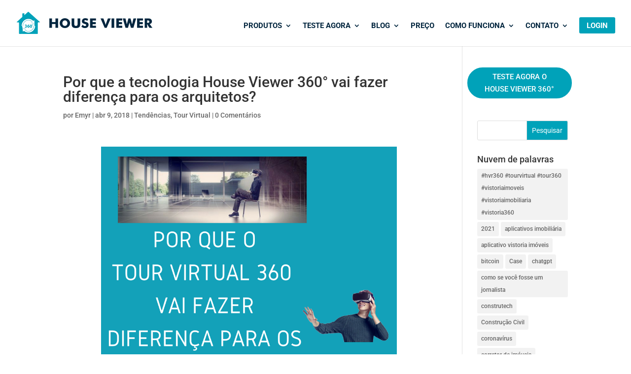

--- FILE ---
content_type: text/html; charset=utf-8
request_url: https://www.google.com/recaptcha/api2/anchor?ar=1&k=6Lf5IuMrAAAAAEyr-T1_uSgWcxAXmUZozQghrHoT&co=aHR0cHM6Ly9ici5odnIzNjAubmV0OjQ0Mw..&hl=en&v=PoyoqOPhxBO7pBk68S4YbpHZ&size=invisible&anchor-ms=20000&execute-ms=30000&cb=ygi7iapvw0sm
body_size: 48797
content:
<!DOCTYPE HTML><html dir="ltr" lang="en"><head><meta http-equiv="Content-Type" content="text/html; charset=UTF-8">
<meta http-equiv="X-UA-Compatible" content="IE=edge">
<title>reCAPTCHA</title>
<style type="text/css">
/* cyrillic-ext */
@font-face {
  font-family: 'Roboto';
  font-style: normal;
  font-weight: 400;
  font-stretch: 100%;
  src: url(//fonts.gstatic.com/s/roboto/v48/KFO7CnqEu92Fr1ME7kSn66aGLdTylUAMa3GUBHMdazTgWw.woff2) format('woff2');
  unicode-range: U+0460-052F, U+1C80-1C8A, U+20B4, U+2DE0-2DFF, U+A640-A69F, U+FE2E-FE2F;
}
/* cyrillic */
@font-face {
  font-family: 'Roboto';
  font-style: normal;
  font-weight: 400;
  font-stretch: 100%;
  src: url(//fonts.gstatic.com/s/roboto/v48/KFO7CnqEu92Fr1ME7kSn66aGLdTylUAMa3iUBHMdazTgWw.woff2) format('woff2');
  unicode-range: U+0301, U+0400-045F, U+0490-0491, U+04B0-04B1, U+2116;
}
/* greek-ext */
@font-face {
  font-family: 'Roboto';
  font-style: normal;
  font-weight: 400;
  font-stretch: 100%;
  src: url(//fonts.gstatic.com/s/roboto/v48/KFO7CnqEu92Fr1ME7kSn66aGLdTylUAMa3CUBHMdazTgWw.woff2) format('woff2');
  unicode-range: U+1F00-1FFF;
}
/* greek */
@font-face {
  font-family: 'Roboto';
  font-style: normal;
  font-weight: 400;
  font-stretch: 100%;
  src: url(//fonts.gstatic.com/s/roboto/v48/KFO7CnqEu92Fr1ME7kSn66aGLdTylUAMa3-UBHMdazTgWw.woff2) format('woff2');
  unicode-range: U+0370-0377, U+037A-037F, U+0384-038A, U+038C, U+038E-03A1, U+03A3-03FF;
}
/* math */
@font-face {
  font-family: 'Roboto';
  font-style: normal;
  font-weight: 400;
  font-stretch: 100%;
  src: url(//fonts.gstatic.com/s/roboto/v48/KFO7CnqEu92Fr1ME7kSn66aGLdTylUAMawCUBHMdazTgWw.woff2) format('woff2');
  unicode-range: U+0302-0303, U+0305, U+0307-0308, U+0310, U+0312, U+0315, U+031A, U+0326-0327, U+032C, U+032F-0330, U+0332-0333, U+0338, U+033A, U+0346, U+034D, U+0391-03A1, U+03A3-03A9, U+03B1-03C9, U+03D1, U+03D5-03D6, U+03F0-03F1, U+03F4-03F5, U+2016-2017, U+2034-2038, U+203C, U+2040, U+2043, U+2047, U+2050, U+2057, U+205F, U+2070-2071, U+2074-208E, U+2090-209C, U+20D0-20DC, U+20E1, U+20E5-20EF, U+2100-2112, U+2114-2115, U+2117-2121, U+2123-214F, U+2190, U+2192, U+2194-21AE, U+21B0-21E5, U+21F1-21F2, U+21F4-2211, U+2213-2214, U+2216-22FF, U+2308-230B, U+2310, U+2319, U+231C-2321, U+2336-237A, U+237C, U+2395, U+239B-23B7, U+23D0, U+23DC-23E1, U+2474-2475, U+25AF, U+25B3, U+25B7, U+25BD, U+25C1, U+25CA, U+25CC, U+25FB, U+266D-266F, U+27C0-27FF, U+2900-2AFF, U+2B0E-2B11, U+2B30-2B4C, U+2BFE, U+3030, U+FF5B, U+FF5D, U+1D400-1D7FF, U+1EE00-1EEFF;
}
/* symbols */
@font-face {
  font-family: 'Roboto';
  font-style: normal;
  font-weight: 400;
  font-stretch: 100%;
  src: url(//fonts.gstatic.com/s/roboto/v48/KFO7CnqEu92Fr1ME7kSn66aGLdTylUAMaxKUBHMdazTgWw.woff2) format('woff2');
  unicode-range: U+0001-000C, U+000E-001F, U+007F-009F, U+20DD-20E0, U+20E2-20E4, U+2150-218F, U+2190, U+2192, U+2194-2199, U+21AF, U+21E6-21F0, U+21F3, U+2218-2219, U+2299, U+22C4-22C6, U+2300-243F, U+2440-244A, U+2460-24FF, U+25A0-27BF, U+2800-28FF, U+2921-2922, U+2981, U+29BF, U+29EB, U+2B00-2BFF, U+4DC0-4DFF, U+FFF9-FFFB, U+10140-1018E, U+10190-1019C, U+101A0, U+101D0-101FD, U+102E0-102FB, U+10E60-10E7E, U+1D2C0-1D2D3, U+1D2E0-1D37F, U+1F000-1F0FF, U+1F100-1F1AD, U+1F1E6-1F1FF, U+1F30D-1F30F, U+1F315, U+1F31C, U+1F31E, U+1F320-1F32C, U+1F336, U+1F378, U+1F37D, U+1F382, U+1F393-1F39F, U+1F3A7-1F3A8, U+1F3AC-1F3AF, U+1F3C2, U+1F3C4-1F3C6, U+1F3CA-1F3CE, U+1F3D4-1F3E0, U+1F3ED, U+1F3F1-1F3F3, U+1F3F5-1F3F7, U+1F408, U+1F415, U+1F41F, U+1F426, U+1F43F, U+1F441-1F442, U+1F444, U+1F446-1F449, U+1F44C-1F44E, U+1F453, U+1F46A, U+1F47D, U+1F4A3, U+1F4B0, U+1F4B3, U+1F4B9, U+1F4BB, U+1F4BF, U+1F4C8-1F4CB, U+1F4D6, U+1F4DA, U+1F4DF, U+1F4E3-1F4E6, U+1F4EA-1F4ED, U+1F4F7, U+1F4F9-1F4FB, U+1F4FD-1F4FE, U+1F503, U+1F507-1F50B, U+1F50D, U+1F512-1F513, U+1F53E-1F54A, U+1F54F-1F5FA, U+1F610, U+1F650-1F67F, U+1F687, U+1F68D, U+1F691, U+1F694, U+1F698, U+1F6AD, U+1F6B2, U+1F6B9-1F6BA, U+1F6BC, U+1F6C6-1F6CF, U+1F6D3-1F6D7, U+1F6E0-1F6EA, U+1F6F0-1F6F3, U+1F6F7-1F6FC, U+1F700-1F7FF, U+1F800-1F80B, U+1F810-1F847, U+1F850-1F859, U+1F860-1F887, U+1F890-1F8AD, U+1F8B0-1F8BB, U+1F8C0-1F8C1, U+1F900-1F90B, U+1F93B, U+1F946, U+1F984, U+1F996, U+1F9E9, U+1FA00-1FA6F, U+1FA70-1FA7C, U+1FA80-1FA89, U+1FA8F-1FAC6, U+1FACE-1FADC, U+1FADF-1FAE9, U+1FAF0-1FAF8, U+1FB00-1FBFF;
}
/* vietnamese */
@font-face {
  font-family: 'Roboto';
  font-style: normal;
  font-weight: 400;
  font-stretch: 100%;
  src: url(//fonts.gstatic.com/s/roboto/v48/KFO7CnqEu92Fr1ME7kSn66aGLdTylUAMa3OUBHMdazTgWw.woff2) format('woff2');
  unicode-range: U+0102-0103, U+0110-0111, U+0128-0129, U+0168-0169, U+01A0-01A1, U+01AF-01B0, U+0300-0301, U+0303-0304, U+0308-0309, U+0323, U+0329, U+1EA0-1EF9, U+20AB;
}
/* latin-ext */
@font-face {
  font-family: 'Roboto';
  font-style: normal;
  font-weight: 400;
  font-stretch: 100%;
  src: url(//fonts.gstatic.com/s/roboto/v48/KFO7CnqEu92Fr1ME7kSn66aGLdTylUAMa3KUBHMdazTgWw.woff2) format('woff2');
  unicode-range: U+0100-02BA, U+02BD-02C5, U+02C7-02CC, U+02CE-02D7, U+02DD-02FF, U+0304, U+0308, U+0329, U+1D00-1DBF, U+1E00-1E9F, U+1EF2-1EFF, U+2020, U+20A0-20AB, U+20AD-20C0, U+2113, U+2C60-2C7F, U+A720-A7FF;
}
/* latin */
@font-face {
  font-family: 'Roboto';
  font-style: normal;
  font-weight: 400;
  font-stretch: 100%;
  src: url(//fonts.gstatic.com/s/roboto/v48/KFO7CnqEu92Fr1ME7kSn66aGLdTylUAMa3yUBHMdazQ.woff2) format('woff2');
  unicode-range: U+0000-00FF, U+0131, U+0152-0153, U+02BB-02BC, U+02C6, U+02DA, U+02DC, U+0304, U+0308, U+0329, U+2000-206F, U+20AC, U+2122, U+2191, U+2193, U+2212, U+2215, U+FEFF, U+FFFD;
}
/* cyrillic-ext */
@font-face {
  font-family: 'Roboto';
  font-style: normal;
  font-weight: 500;
  font-stretch: 100%;
  src: url(//fonts.gstatic.com/s/roboto/v48/KFO7CnqEu92Fr1ME7kSn66aGLdTylUAMa3GUBHMdazTgWw.woff2) format('woff2');
  unicode-range: U+0460-052F, U+1C80-1C8A, U+20B4, U+2DE0-2DFF, U+A640-A69F, U+FE2E-FE2F;
}
/* cyrillic */
@font-face {
  font-family: 'Roboto';
  font-style: normal;
  font-weight: 500;
  font-stretch: 100%;
  src: url(//fonts.gstatic.com/s/roboto/v48/KFO7CnqEu92Fr1ME7kSn66aGLdTylUAMa3iUBHMdazTgWw.woff2) format('woff2');
  unicode-range: U+0301, U+0400-045F, U+0490-0491, U+04B0-04B1, U+2116;
}
/* greek-ext */
@font-face {
  font-family: 'Roboto';
  font-style: normal;
  font-weight: 500;
  font-stretch: 100%;
  src: url(//fonts.gstatic.com/s/roboto/v48/KFO7CnqEu92Fr1ME7kSn66aGLdTylUAMa3CUBHMdazTgWw.woff2) format('woff2');
  unicode-range: U+1F00-1FFF;
}
/* greek */
@font-face {
  font-family: 'Roboto';
  font-style: normal;
  font-weight: 500;
  font-stretch: 100%;
  src: url(//fonts.gstatic.com/s/roboto/v48/KFO7CnqEu92Fr1ME7kSn66aGLdTylUAMa3-UBHMdazTgWw.woff2) format('woff2');
  unicode-range: U+0370-0377, U+037A-037F, U+0384-038A, U+038C, U+038E-03A1, U+03A3-03FF;
}
/* math */
@font-face {
  font-family: 'Roboto';
  font-style: normal;
  font-weight: 500;
  font-stretch: 100%;
  src: url(//fonts.gstatic.com/s/roboto/v48/KFO7CnqEu92Fr1ME7kSn66aGLdTylUAMawCUBHMdazTgWw.woff2) format('woff2');
  unicode-range: U+0302-0303, U+0305, U+0307-0308, U+0310, U+0312, U+0315, U+031A, U+0326-0327, U+032C, U+032F-0330, U+0332-0333, U+0338, U+033A, U+0346, U+034D, U+0391-03A1, U+03A3-03A9, U+03B1-03C9, U+03D1, U+03D5-03D6, U+03F0-03F1, U+03F4-03F5, U+2016-2017, U+2034-2038, U+203C, U+2040, U+2043, U+2047, U+2050, U+2057, U+205F, U+2070-2071, U+2074-208E, U+2090-209C, U+20D0-20DC, U+20E1, U+20E5-20EF, U+2100-2112, U+2114-2115, U+2117-2121, U+2123-214F, U+2190, U+2192, U+2194-21AE, U+21B0-21E5, U+21F1-21F2, U+21F4-2211, U+2213-2214, U+2216-22FF, U+2308-230B, U+2310, U+2319, U+231C-2321, U+2336-237A, U+237C, U+2395, U+239B-23B7, U+23D0, U+23DC-23E1, U+2474-2475, U+25AF, U+25B3, U+25B7, U+25BD, U+25C1, U+25CA, U+25CC, U+25FB, U+266D-266F, U+27C0-27FF, U+2900-2AFF, U+2B0E-2B11, U+2B30-2B4C, U+2BFE, U+3030, U+FF5B, U+FF5D, U+1D400-1D7FF, U+1EE00-1EEFF;
}
/* symbols */
@font-face {
  font-family: 'Roboto';
  font-style: normal;
  font-weight: 500;
  font-stretch: 100%;
  src: url(//fonts.gstatic.com/s/roboto/v48/KFO7CnqEu92Fr1ME7kSn66aGLdTylUAMaxKUBHMdazTgWw.woff2) format('woff2');
  unicode-range: U+0001-000C, U+000E-001F, U+007F-009F, U+20DD-20E0, U+20E2-20E4, U+2150-218F, U+2190, U+2192, U+2194-2199, U+21AF, U+21E6-21F0, U+21F3, U+2218-2219, U+2299, U+22C4-22C6, U+2300-243F, U+2440-244A, U+2460-24FF, U+25A0-27BF, U+2800-28FF, U+2921-2922, U+2981, U+29BF, U+29EB, U+2B00-2BFF, U+4DC0-4DFF, U+FFF9-FFFB, U+10140-1018E, U+10190-1019C, U+101A0, U+101D0-101FD, U+102E0-102FB, U+10E60-10E7E, U+1D2C0-1D2D3, U+1D2E0-1D37F, U+1F000-1F0FF, U+1F100-1F1AD, U+1F1E6-1F1FF, U+1F30D-1F30F, U+1F315, U+1F31C, U+1F31E, U+1F320-1F32C, U+1F336, U+1F378, U+1F37D, U+1F382, U+1F393-1F39F, U+1F3A7-1F3A8, U+1F3AC-1F3AF, U+1F3C2, U+1F3C4-1F3C6, U+1F3CA-1F3CE, U+1F3D4-1F3E0, U+1F3ED, U+1F3F1-1F3F3, U+1F3F5-1F3F7, U+1F408, U+1F415, U+1F41F, U+1F426, U+1F43F, U+1F441-1F442, U+1F444, U+1F446-1F449, U+1F44C-1F44E, U+1F453, U+1F46A, U+1F47D, U+1F4A3, U+1F4B0, U+1F4B3, U+1F4B9, U+1F4BB, U+1F4BF, U+1F4C8-1F4CB, U+1F4D6, U+1F4DA, U+1F4DF, U+1F4E3-1F4E6, U+1F4EA-1F4ED, U+1F4F7, U+1F4F9-1F4FB, U+1F4FD-1F4FE, U+1F503, U+1F507-1F50B, U+1F50D, U+1F512-1F513, U+1F53E-1F54A, U+1F54F-1F5FA, U+1F610, U+1F650-1F67F, U+1F687, U+1F68D, U+1F691, U+1F694, U+1F698, U+1F6AD, U+1F6B2, U+1F6B9-1F6BA, U+1F6BC, U+1F6C6-1F6CF, U+1F6D3-1F6D7, U+1F6E0-1F6EA, U+1F6F0-1F6F3, U+1F6F7-1F6FC, U+1F700-1F7FF, U+1F800-1F80B, U+1F810-1F847, U+1F850-1F859, U+1F860-1F887, U+1F890-1F8AD, U+1F8B0-1F8BB, U+1F8C0-1F8C1, U+1F900-1F90B, U+1F93B, U+1F946, U+1F984, U+1F996, U+1F9E9, U+1FA00-1FA6F, U+1FA70-1FA7C, U+1FA80-1FA89, U+1FA8F-1FAC6, U+1FACE-1FADC, U+1FADF-1FAE9, U+1FAF0-1FAF8, U+1FB00-1FBFF;
}
/* vietnamese */
@font-face {
  font-family: 'Roboto';
  font-style: normal;
  font-weight: 500;
  font-stretch: 100%;
  src: url(//fonts.gstatic.com/s/roboto/v48/KFO7CnqEu92Fr1ME7kSn66aGLdTylUAMa3OUBHMdazTgWw.woff2) format('woff2');
  unicode-range: U+0102-0103, U+0110-0111, U+0128-0129, U+0168-0169, U+01A0-01A1, U+01AF-01B0, U+0300-0301, U+0303-0304, U+0308-0309, U+0323, U+0329, U+1EA0-1EF9, U+20AB;
}
/* latin-ext */
@font-face {
  font-family: 'Roboto';
  font-style: normal;
  font-weight: 500;
  font-stretch: 100%;
  src: url(//fonts.gstatic.com/s/roboto/v48/KFO7CnqEu92Fr1ME7kSn66aGLdTylUAMa3KUBHMdazTgWw.woff2) format('woff2');
  unicode-range: U+0100-02BA, U+02BD-02C5, U+02C7-02CC, U+02CE-02D7, U+02DD-02FF, U+0304, U+0308, U+0329, U+1D00-1DBF, U+1E00-1E9F, U+1EF2-1EFF, U+2020, U+20A0-20AB, U+20AD-20C0, U+2113, U+2C60-2C7F, U+A720-A7FF;
}
/* latin */
@font-face {
  font-family: 'Roboto';
  font-style: normal;
  font-weight: 500;
  font-stretch: 100%;
  src: url(//fonts.gstatic.com/s/roboto/v48/KFO7CnqEu92Fr1ME7kSn66aGLdTylUAMa3yUBHMdazQ.woff2) format('woff2');
  unicode-range: U+0000-00FF, U+0131, U+0152-0153, U+02BB-02BC, U+02C6, U+02DA, U+02DC, U+0304, U+0308, U+0329, U+2000-206F, U+20AC, U+2122, U+2191, U+2193, U+2212, U+2215, U+FEFF, U+FFFD;
}
/* cyrillic-ext */
@font-face {
  font-family: 'Roboto';
  font-style: normal;
  font-weight: 900;
  font-stretch: 100%;
  src: url(//fonts.gstatic.com/s/roboto/v48/KFO7CnqEu92Fr1ME7kSn66aGLdTylUAMa3GUBHMdazTgWw.woff2) format('woff2');
  unicode-range: U+0460-052F, U+1C80-1C8A, U+20B4, U+2DE0-2DFF, U+A640-A69F, U+FE2E-FE2F;
}
/* cyrillic */
@font-face {
  font-family: 'Roboto';
  font-style: normal;
  font-weight: 900;
  font-stretch: 100%;
  src: url(//fonts.gstatic.com/s/roboto/v48/KFO7CnqEu92Fr1ME7kSn66aGLdTylUAMa3iUBHMdazTgWw.woff2) format('woff2');
  unicode-range: U+0301, U+0400-045F, U+0490-0491, U+04B0-04B1, U+2116;
}
/* greek-ext */
@font-face {
  font-family: 'Roboto';
  font-style: normal;
  font-weight: 900;
  font-stretch: 100%;
  src: url(//fonts.gstatic.com/s/roboto/v48/KFO7CnqEu92Fr1ME7kSn66aGLdTylUAMa3CUBHMdazTgWw.woff2) format('woff2');
  unicode-range: U+1F00-1FFF;
}
/* greek */
@font-face {
  font-family: 'Roboto';
  font-style: normal;
  font-weight: 900;
  font-stretch: 100%;
  src: url(//fonts.gstatic.com/s/roboto/v48/KFO7CnqEu92Fr1ME7kSn66aGLdTylUAMa3-UBHMdazTgWw.woff2) format('woff2');
  unicode-range: U+0370-0377, U+037A-037F, U+0384-038A, U+038C, U+038E-03A1, U+03A3-03FF;
}
/* math */
@font-face {
  font-family: 'Roboto';
  font-style: normal;
  font-weight: 900;
  font-stretch: 100%;
  src: url(//fonts.gstatic.com/s/roboto/v48/KFO7CnqEu92Fr1ME7kSn66aGLdTylUAMawCUBHMdazTgWw.woff2) format('woff2');
  unicode-range: U+0302-0303, U+0305, U+0307-0308, U+0310, U+0312, U+0315, U+031A, U+0326-0327, U+032C, U+032F-0330, U+0332-0333, U+0338, U+033A, U+0346, U+034D, U+0391-03A1, U+03A3-03A9, U+03B1-03C9, U+03D1, U+03D5-03D6, U+03F0-03F1, U+03F4-03F5, U+2016-2017, U+2034-2038, U+203C, U+2040, U+2043, U+2047, U+2050, U+2057, U+205F, U+2070-2071, U+2074-208E, U+2090-209C, U+20D0-20DC, U+20E1, U+20E5-20EF, U+2100-2112, U+2114-2115, U+2117-2121, U+2123-214F, U+2190, U+2192, U+2194-21AE, U+21B0-21E5, U+21F1-21F2, U+21F4-2211, U+2213-2214, U+2216-22FF, U+2308-230B, U+2310, U+2319, U+231C-2321, U+2336-237A, U+237C, U+2395, U+239B-23B7, U+23D0, U+23DC-23E1, U+2474-2475, U+25AF, U+25B3, U+25B7, U+25BD, U+25C1, U+25CA, U+25CC, U+25FB, U+266D-266F, U+27C0-27FF, U+2900-2AFF, U+2B0E-2B11, U+2B30-2B4C, U+2BFE, U+3030, U+FF5B, U+FF5D, U+1D400-1D7FF, U+1EE00-1EEFF;
}
/* symbols */
@font-face {
  font-family: 'Roboto';
  font-style: normal;
  font-weight: 900;
  font-stretch: 100%;
  src: url(//fonts.gstatic.com/s/roboto/v48/KFO7CnqEu92Fr1ME7kSn66aGLdTylUAMaxKUBHMdazTgWw.woff2) format('woff2');
  unicode-range: U+0001-000C, U+000E-001F, U+007F-009F, U+20DD-20E0, U+20E2-20E4, U+2150-218F, U+2190, U+2192, U+2194-2199, U+21AF, U+21E6-21F0, U+21F3, U+2218-2219, U+2299, U+22C4-22C6, U+2300-243F, U+2440-244A, U+2460-24FF, U+25A0-27BF, U+2800-28FF, U+2921-2922, U+2981, U+29BF, U+29EB, U+2B00-2BFF, U+4DC0-4DFF, U+FFF9-FFFB, U+10140-1018E, U+10190-1019C, U+101A0, U+101D0-101FD, U+102E0-102FB, U+10E60-10E7E, U+1D2C0-1D2D3, U+1D2E0-1D37F, U+1F000-1F0FF, U+1F100-1F1AD, U+1F1E6-1F1FF, U+1F30D-1F30F, U+1F315, U+1F31C, U+1F31E, U+1F320-1F32C, U+1F336, U+1F378, U+1F37D, U+1F382, U+1F393-1F39F, U+1F3A7-1F3A8, U+1F3AC-1F3AF, U+1F3C2, U+1F3C4-1F3C6, U+1F3CA-1F3CE, U+1F3D4-1F3E0, U+1F3ED, U+1F3F1-1F3F3, U+1F3F5-1F3F7, U+1F408, U+1F415, U+1F41F, U+1F426, U+1F43F, U+1F441-1F442, U+1F444, U+1F446-1F449, U+1F44C-1F44E, U+1F453, U+1F46A, U+1F47D, U+1F4A3, U+1F4B0, U+1F4B3, U+1F4B9, U+1F4BB, U+1F4BF, U+1F4C8-1F4CB, U+1F4D6, U+1F4DA, U+1F4DF, U+1F4E3-1F4E6, U+1F4EA-1F4ED, U+1F4F7, U+1F4F9-1F4FB, U+1F4FD-1F4FE, U+1F503, U+1F507-1F50B, U+1F50D, U+1F512-1F513, U+1F53E-1F54A, U+1F54F-1F5FA, U+1F610, U+1F650-1F67F, U+1F687, U+1F68D, U+1F691, U+1F694, U+1F698, U+1F6AD, U+1F6B2, U+1F6B9-1F6BA, U+1F6BC, U+1F6C6-1F6CF, U+1F6D3-1F6D7, U+1F6E0-1F6EA, U+1F6F0-1F6F3, U+1F6F7-1F6FC, U+1F700-1F7FF, U+1F800-1F80B, U+1F810-1F847, U+1F850-1F859, U+1F860-1F887, U+1F890-1F8AD, U+1F8B0-1F8BB, U+1F8C0-1F8C1, U+1F900-1F90B, U+1F93B, U+1F946, U+1F984, U+1F996, U+1F9E9, U+1FA00-1FA6F, U+1FA70-1FA7C, U+1FA80-1FA89, U+1FA8F-1FAC6, U+1FACE-1FADC, U+1FADF-1FAE9, U+1FAF0-1FAF8, U+1FB00-1FBFF;
}
/* vietnamese */
@font-face {
  font-family: 'Roboto';
  font-style: normal;
  font-weight: 900;
  font-stretch: 100%;
  src: url(//fonts.gstatic.com/s/roboto/v48/KFO7CnqEu92Fr1ME7kSn66aGLdTylUAMa3OUBHMdazTgWw.woff2) format('woff2');
  unicode-range: U+0102-0103, U+0110-0111, U+0128-0129, U+0168-0169, U+01A0-01A1, U+01AF-01B0, U+0300-0301, U+0303-0304, U+0308-0309, U+0323, U+0329, U+1EA0-1EF9, U+20AB;
}
/* latin-ext */
@font-face {
  font-family: 'Roboto';
  font-style: normal;
  font-weight: 900;
  font-stretch: 100%;
  src: url(//fonts.gstatic.com/s/roboto/v48/KFO7CnqEu92Fr1ME7kSn66aGLdTylUAMa3KUBHMdazTgWw.woff2) format('woff2');
  unicode-range: U+0100-02BA, U+02BD-02C5, U+02C7-02CC, U+02CE-02D7, U+02DD-02FF, U+0304, U+0308, U+0329, U+1D00-1DBF, U+1E00-1E9F, U+1EF2-1EFF, U+2020, U+20A0-20AB, U+20AD-20C0, U+2113, U+2C60-2C7F, U+A720-A7FF;
}
/* latin */
@font-face {
  font-family: 'Roboto';
  font-style: normal;
  font-weight: 900;
  font-stretch: 100%;
  src: url(//fonts.gstatic.com/s/roboto/v48/KFO7CnqEu92Fr1ME7kSn66aGLdTylUAMa3yUBHMdazQ.woff2) format('woff2');
  unicode-range: U+0000-00FF, U+0131, U+0152-0153, U+02BB-02BC, U+02C6, U+02DA, U+02DC, U+0304, U+0308, U+0329, U+2000-206F, U+20AC, U+2122, U+2191, U+2193, U+2212, U+2215, U+FEFF, U+FFFD;
}

</style>
<link rel="stylesheet" type="text/css" href="https://www.gstatic.com/recaptcha/releases/PoyoqOPhxBO7pBk68S4YbpHZ/styles__ltr.css">
<script nonce="09-P35PhBCeAOCihjXfkEQ" type="text/javascript">window['__recaptcha_api'] = 'https://www.google.com/recaptcha/api2/';</script>
<script type="text/javascript" src="https://www.gstatic.com/recaptcha/releases/PoyoqOPhxBO7pBk68S4YbpHZ/recaptcha__en.js" nonce="09-P35PhBCeAOCihjXfkEQ">
      
    </script></head>
<body><div id="rc-anchor-alert" class="rc-anchor-alert"></div>
<input type="hidden" id="recaptcha-token" value="[base64]">
<script type="text/javascript" nonce="09-P35PhBCeAOCihjXfkEQ">
      recaptcha.anchor.Main.init("[\x22ainput\x22,[\x22bgdata\x22,\x22\x22,\[base64]/[base64]/bmV3IFpbdF0obVswXSk6Sz09Mj9uZXcgWlt0XShtWzBdLG1bMV0pOks9PTM/bmV3IFpbdF0obVswXSxtWzFdLG1bMl0pOks9PTQ/[base64]/[base64]/[base64]/[base64]/[base64]/[base64]/[base64]/[base64]/[base64]/[base64]/[base64]/[base64]/[base64]/[base64]\\u003d\\u003d\x22,\[base64]\\u003d\\u003d\x22,\x22R3/CuMKmJ8KLfsKiJXgUwopew6ocS8OGwrzCssOqwpl/EsKRSQ4bw4Udw7HClHLDisKnw4I8woTDqsKNI8KwEcKKYQJAwr5bFQLDi8KVJnJRw7bCmMKbYsO9GDjCs3rChy0XQcKPdMO5QcOFCcOLUsOoL8K0w77CsQPDtlDDv8KMfUrCk1nCpcK6XMKPwoPDnsOnw79+w7zCg3MWEX/CtMKPw5bDug3DjMK8wrIfNMOuBMO9VsKIw4t5w53DhlLDnETCsFTDgxvDixjDgsOnwqJLw4DCjcOMwrFJwqpHwq8bwoYFw53DtMKXfBnDsC7CkwPCu8OSdMOEU8KFBMOiQ8OGDsK6DhhzSg/ChMKtHcOOwrMBDzYwDcOewoxcLcOSK8OEHsK2wq/DlMO6wpk+e8OENzTCszLDmHXCsm7CqUldwoEubWgOb8K0wrrDp0PDsjIHw7bCulnDtsOLX8KHwqN9wrvDucKRwpApwrrCmsKGw7hAw5hZwpjDiMOQw4vCtyLDlyjChcOmfQPCgsKdBMOUwpXColjDv8KGw5JdVMKyw7EZKsO9a8Krwoc8M8KAw6DDv8OuVD7CjG/DsWIIwrUAcUV+JSXDjWPCs8OHLz9Bw6gSwo17w7nDj8Kkw5k6LMKYw7pNwqoHwrnCmAHDu33Cv8Kmw6XDv3PCkMOawp7CmC3ChsOjbMKSLw7Cqw7CkVfDkcOcNFROwoXDqcO6w5RoSAN5wrfDq3fDvcKXZTTCnsOYw7DCtsKlwp/CnsKrwog8wrvCrE3CmD3CrVXDo8K+OCjDnMK9CsO4ZMOgG117w4LCnUvDjhMBw6fCnMOmwpVyI8K8Lw5LHMK8w7sKwqfClsOrNsKXcTJ7wr/Du1LDsEo4FTnDjMOIwqtbw4BcwrvCuGnCucOUW8OSwq4fJsOnDMKhw4TDpWE1EMODQ0jCpBHDpQAOXMOiw6XDsn8iR8K0wr9AIsO2XBjCssKAIsKnRMO0CyjCrcO5C8OsK30QaFXDjMKML8K9wrlpA2Vow5UNesKdw7/DpcOVJsKdwqZ/U0/DonPCmUtdCsK0McOdw7jDvjvDpsK0EcOACHbCl8ODCXAUeDDCpAXCisOgw5bDkzbDl01bw4x6dRg9AmZCacK7wpXDgA/CghvDpMOGw6cMwpBvwp4iZcK7YcOgw7V/DQETfF7DiX4FbsOpwqZDwr/CnMOdSsKdwrbCo8ORwoPCqcOfPsKJwpl6TMOJwqXCjsOwwrDDh8O3w6s2N8KAbsOEw7DDi8KPw5lnwqjDgMO7YD48EyBiw7Z/aVYNw7gjw7cUS1DCpsKzw7JXwrVBSgLCtsOAQzfCgwIKwonCvsK7fRHDiToAwqPDq8K5w4zDocK2wo8Cwrh5BkQDKcOmw7vDngTCj2NDdzPDqsOSbsOCwr7DmcKUw7TCqMKLw7LCiQBhwoFGD8KJWsOEw5fCtloFwq8QXMK0J8Onw4HDmMOawqZdJ8KHwrA/[base64]/HjoWw6LCsMO6DMOnw7INTcO1CwIlD2fClMKWIg7CpxJLcMKCw5jCs8KiCsKwVsOVES7CscOuwp7DrAnDhlJVYsKbwonDmMO9w5tBw6Auw5XCmn/DknIpWsOPwr7CiMK+GCJJQMKYw55/[base64]/NsKLZwHDtMK0OWsQLC50UMOjYi1LwrsPU8Knw6IYwo7CskNOwpbCqMKpwoPDssOeEsOdbw40IgwkdznCu8OXNVhNMcK7blzCtcKTw6PDoE8tw7nCi8OWTTREwpwGKcKOVcKFQDnCu8Kdw70rDHTDr8OxH8KGwo4VwrHDkj/Cqz3DvSdpw5M2wo7DtsOewr86IFPDlsOqwrTDlDldw5/Dj8KQKMKtw57DiTLDgsOKwoHChcKDwo7DtcOYwo3Dj1/DusOhw4FFQgRjwpPClcOuw5TDtyU2HzPCjUVuaMKXFcOOw5PDvcKGwqt4woVCIcOLXRXCuB3CtlDCvcKFEsO4w59KFMOfbsOLwpLCl8OqMsOiS8KMw7bCiXkaJcKcVhrCr2rDv17Dm2oXw78kK2/DksKgwqPDssK1D8KsCMKSdsKjWMKXIn9Hw7gLcVwHwqnChMO3ARDDgcKOEsOjwqE4wpsEf8OvwprDicKVHMOlIQ7DnMKxAydwZWbCiW04w44zwoLDrsKxQMKNRsKkwrtuwpAtXE5yFCDDscODwrDDiMKbb2tpM8OPOQgCw6N0N0hTMsOhecOjLCbCqTjCpw9owp/CqUPDsy7Ci39ow41bRyM4JMKbasKAHh9gcRdzEsOBwrTDvwjDosOiw6bDrlrCgsKfwrw0C1jCo8KhC8KxLDJyw5l6wpLCmsKew5LCgcKxw6JwTcOIw6JESsOAJEBPaWDCtVfCmj/Dj8KrwofCs8KXwqPCoC1gDsOfaQnDl8Kowp1rF2PDglfDnwbDvsKYwqrDgMO1wrRNHkzCrh/[base64]/V2pjw6gzR8OmInvCrCfCiMOmw6tZwps7w5zCh2jDu8OqwpU4wqtfw7ETw7oyGxTDgcKRwo4AWMKnBcOow5ppYDNeDDY7LsKDw7s3w6XDmA4RwrfCnFUaecKZDsKsasKHX8Kyw7ZZGMO9w5ksw5/DoCBOwrEhCsKuwrs3JSBBwogjakTCjmZGwrJUB8O/w6rCosK1DUt/w4gBJA3CoVHDk8OXw4EWwoRZw4jConTCtcOSwoXDicOQUzhYw5rCikfCscOqeDbDpcOyO8OwwqvDmz/CtsKEGMKsHmnDvSlFwqHCqsOSS8KNwpTCpcOvw4rDuw8ow4fCiSc1wrRTwqlrwo3Co8O2DEnDrktWUiUQRhhONsObw6UuHcOqw69kw6fDt8KGOcOLwqlaAjghw4xAPQlhw60eHsKNCScJwpvDnMKlwq4XVsO1OsO5w5fCnMOdwqp/[base64]/Dr8K5aSlkUB8pX8O7YMKrQMKkwp9MRn/Cu3DCkQTDssOKw6BQQT3DmcKjwrXCnMOLworCssOMw5laX8KbDCYJwpPCk8KyRg3CqGJoasKzOGXDoMKKwqlrC8K8wqBpw4fDkcKtFBcQw5zClMKPAW41w7/DoQLDi27DrsOrC8OtNioQw5vDlhHDrifCtwNgw61VNcO5wrvCnjNuwrd4wqYuRcO5wrwJEQLDghzDlcKfwpQIccKLw6NHw4Newotbw5Rvwrknw6HCk8KhC0bCsFF4w7EVwo7Dol7Cj0F8w7N0woV1w65zwofDrz9/[base64]/Dp8KxeRHDisKEw447Kz1VJ8OcLcKLw73Dl8KIwovCllQFbm7CvcO8KcKnwrZXeVbDmsKDwqnDlwApVjjDocOfRMKlwrbCi2tqwqhMwpzCkMOHdMO+w6PCml7Dkx03w7XDmjBowpTDl8KXworCjMKTesOGw4fCjEXCrU7Cmll5w4PDo2vCssKNGkUCTsOcwoDDmDs9OB/Dg8OAHcKZwqTDghbDlcODDsOwHElgTcO+d8OwfQgxTMO8B8KSwrnCqMK5wo3Cpyh7w7xXw43Dp8O/A8K9ccKqHcKdGcOJX8Kbw4/Don/ConDDsWxCCMKUwobCs8OBwr7DjcKSV8OvwrDDnUUYEhTCm3rDnjdOXsOQw7LDhnfDjGAWS8Otw7o5w6BNTALDs04rUcODwqbCq8O7wpx3ccOCF8Kuwqh6wokqwqjDgsKcwpUQQU/CpMO/[base64]/wobCrzXChcKZN8K4wr3CslZfwoRbeWjCt8KNwr8qwpVLdUYtw6bDsUVfwrwnwqnDiy50YTREwqYHwq3CqCANwqxKwrTDqw3Di8KDNsOQwp/Cj8K8esOWwrJSecKPw6EJwoAgwqTDpMO7Oy8Zwq/CtsKGwocVw4PCiTPDscKvCCzDvhFCwrzCqsK2wq9Kw7tHOcK9RzkqYWxresKNFsKawptbeCXCqMOKQnnClsO/wqjDlsOnw4MSYcO7GsOtA8KsTlYdw7ETPBnClsKpw4AJw7sbXg5NwpPDjxXDn8Olw7J1wq8qR8ODEsO8w4o5w6whwo7DmRXDjcKTMjthwq7DrRDCnFrCiVjDhW/[base64]/Cn8Obw7QgwqDDkCjDsMKZdcKAw5gbWMKXw43Cj8KQaALDmE/Cg8OmcsOCw6HDsAnDpgZQHcOoD8K4wprDjRDDqcKewovCgsKXwoQuJD3ClsOcEHJ5WsKHwqxLwqY/wqzCuU8YwoE+wp/[base64]/woDDpMK8w6YBf2YKwoXCvHHDj8KNUkxhI8OZSxNWw4LDrcOvw4XClhAHwoVnw6A1w4fDg8KCA2gBw6XDlsOuc8OCw5JcBA7CpcKrMgAdw4peQcKxwpvDryHClVfCscOHHAnDiMOOw6zDpsOWNG/[base64]/LcOrZ8OSwr/ClRxUHQxBWjnClEbDsA3DhGbDulpifyA/O8KvJD3CnT7ChmzDsMOKw5bDi8OmDMKDwoAYJsOWF8KDwrHCi2fCkjJOMsKfwqIJA2J8WWEUY8OGQHXDosOcw5k4w4IJwphDKg3Diz/Ck8OJwonCrFQ2w6HClnpZw77DlgbDqwkhdRfDpsKOw7DCkcK+wq5iw5vDkA7ChcOGw53CtyXCoDHCrsKvdjl3XMOgwr5ewqnDp31Mw492w6l8d8Omw64xQw7Cs8KQwrFBwo4PIcOrDMKxwoVhw6IGw4d6w7DCiy7DncOfSHzDlChYwr7DssOVw7FqKi/[base64]/CpcO2wpBTY3zDtcK6wqbCvGrCtMOtwrhAO8Kiwr9sWsObSWDDugB+wp4mUFLDpX3DilvCmMKuAcKrMy3Cv8K+wr3CjVBQw7/[base64]/DpMOMwqJ8LcKkRsOIw4zDrxtCK0TCng7CpSzDl8K/QsKscgMBwoNHHk3DtsKJH8K2wrQbwrccw6Y/[base64]/[base64]/VcK9RyHCqhphwqXCiMKKw6saDw5sw7bDp8OyaAF/wqHDuMKJGcOzw7jDsm5/XWPCjMOPNcKQw4bDvSrCqMOewqTCscOgdlJjSsKNwpRswqrCvMKqw6XCiwvDlsK3wpYRcMOSwoNkHsKFwr1RKsKJIcK9w5xjHMKpI8OPwqTDgmEjw4NewoF+wqQuR8OPw65swr0qw6sZwqnCqsOIwqBcHkjDhsKSw50/ScKrw58iwqo7w77DqGrCmWp2wozDjMK0w4Nhw7RBAMK/[base64]/DpULClydMw6Uiw6cXwr41w7vDrcK/w47DnsOHwot9Hj4uM1PCssOxwohRb8KJUEkiw5YbwqDDl8KDwo4ew5V5w7PCqsOww5LCncOzw70iKH/[base64]/OiZBw73Cv8KnwqZwN2fDjx3CogIBJyd4wpLDhsORw5rDrsKhTcKMw5vDjFUBNcKmwrw+woPChMOqHxHCucKqwqHCrgM/[base64]/Ol8XFcKZwrNrwrHCmBzDrsKPwrMow67DnsODw4lSJcOvw5E9w67Dk8KtUEjDjmnDo8O2wp87XBHDmcK+IijDl8KaV8KHP3pObsKAw5HDtsOuDg7DpcOAwp93T2vDo8K2HCPCg8OiXRbDh8OBwq1dwp/DjVXDpihCw4ZkF8O8wodsw7N5DMOGfVItY3klYMO1SXoXccOuw4AtQTzDmB/Cpgscch8dw7bDqsK5TcKFwqI+H8K5wqBydRPCjW3CgG1Mwpxrw7nCkTHCtMKow7/[base64]/[base64]/[base64]/XGrCiMOaQMKNw7fCtMOyw4dNw4zClsKlURgRw4zCmMOAw5wPw5PCqsKFw70zwrbCqmTCpXFDJjliwowTwrnChijCmgDChD1tNGB7asOYMsKmwqDCinXCtBXDm8ODIm8yaMKjZAMHw5Q/ZWJ5woIbworCt8K7wrHDusOeDDFLw5DClcK1w6N/EsKkNgrCiMOAw5YcwqoMTj3DhMKiLSZWCBrDriPCtQgtwpwvwo4ANsO0wqR4RsOnw7wsVcOZw6U6JW0YGxBewpLCg0gzUmjCrFASH8KteAswK2xAYDdVF8Otw7DCi8Kvw4dXwqYjQ8K5YsOWwosbwpnDuMO/KgZ/TyHDi8Orwp9MVcO5w6jCoxNWwp/DmUHCgsK2TMKlw45hDG8rLilpw41bUiDDuMKhAsK5XcKsZsOzwrLDr8KCWFRRGD3CmsOVaVfCrHzDnDQrw5B9KsOrwoVxw4bCvXpFw5/DmcOdwph8LMOJwpzDhkzCocKow7ByWxohwojDlsOUwpfCgmUheUlMLjPCmMKwwqHCisOXwrFww5gAw6rCm8O/w7t6dWPDrWfCvExeX0nDmcK8I8K6N3p3wrvDpnA6cgjCsMKhwoE0SsObTwhUE0gTwrJPwqjCi8O4w6fDtjA/[base64]/ChsKYakXDq8ObJ8KPMkfDl8OzJRcrw4vCjcK6DMOnEXvCkhrDkMKzwrTDmHYSZVAcwrkawrwJw5LCoFDDrMKRwqnDmSwPBEICwpEAKDA7fBHCv8OVM8OoCEV1PTfDrcKYHn/DgcKWM27DvMOddsOzwpAJwoYoaE3CrMKgwrXCkcOkw4fDmMK9w47CtMOVw5zCqcO2YMKVXkrDtjHCjcOWZMK/wrktcXRXB3rDkjcQTjvCkx8ow4soQ1cIccKbwqbCvcOmwpLCiTXDrmzCqiZnaMKPJcK7wqENYWrCpngCw59wwp/DsWRMwofDl3PCik9cGhTDlH7DtBpWw7AXT8KLaMKCD03Dj8OJwr/CucOfwr7DscO0WsK+ZMOcw55Qwo/DncOFwoQjwqHDhMKvJEPDsS8NwofDsyTCkWnDkMKawoARwqTDuEjCkgtKBcK/w7HDnMO+DA7CmsOJwrZNw47Dk2DDmsO/[base64]/[base64]/CvS8Rw64CGVHDjsO0bsOOBUJWO8K4SVUOw7Ftw5jDgcOoRTDDum9fwrjCscOFwrEKw6rDksOAwrbCrF3DgRJhwpLCjcOAw5IXK29Hw5VOw4Jgw5/CvDIGR3XCnGHDnz5cewl1NsKpZ0Urw5hieQIkSxfDkVM8wrrDg8KawpwhGAjDo2QqwrlEw6/CsSJzZsKQdi99wp5SCMOYwog+w7bCiGQFwqvDusOEJkLDugXDo0JVwo8hPcKyw44Xwr/CncODw43CqhhPfsOPV8KoHRPCsDXCuMKVw7ttb8OHw4kIFsOVwp1qw7sFJ8KSWlXDr2/DrcK6FD5Kw44SMgbCoy9SwrTCu8KVS8K9QsOSBMOZw5XCh8Oww4JQwp9tHDHDtEolaW0Iw5VYecKYwrMww7TDhiQZBMO/LDxSX8OAw5PCtiBNwohQLlHDpHDCmRfCtVXDssKIRsKgwq46I2Rpw4Qmw5tzwplDaljCrMODZjHDnyJkBMKIw73Csx8GUEvDgHvCm8KqwoowwroBLy5dUMKcwphTw4ptw5hVdAUZV8OOwrtSw7bDrMORNcOSXF9/f8O/PBdQXhvDp8OoFMKPNMOWXcKOw4LClMONw6saw5s4w73CjHEfVEJawrbDusKiw7Bkw4ssXlgWw5/[base64]/DvcKSwpMXGlUowq7CrisjVMOYbMKCAMOKJlowd8OvP3V3w6Ehwr1ZCMOFwpvCnMOBT8OBw5HCp2xsZUDCr3XDjcK4KGHDpcOUHC1FOMKowqcoOQLDsgXCtzTDp8KvC2HCgMO9wrgpLh4eKHrDhQbCi8OVCzNVw5R8JRHDj8KWw6R9w60YUcKLwogGwr/Cv8OGwp4eP3hZVAjDusKpHQ/CrMKfw7DCnMK1w7sxAsOmXVxdTBvDocKFwq12bnXCtsKSw5dFegE9wpkwExnDmxPCthRDw77DmnPCpcK6M8Kyw6gZw6UmWTgLYyonw6vDvkx+w6vCpF3CtCp8ZirCnMOzTF/ClMOnX8OiwpACwp/CnGphwpYtw7BBwqDDtsOXaUTDk8Khw7DDvy/DtcO/w67DpMKLdsKOw7/[base64]/[base64]/Dh8Klwq0AU8O0MnpPFsKcG8OlwqzCgMKrGMKFwoDDq8KSdMKvJsOKay9Pw6Y+eyQTacKcOQttW1/ChcO9wqVTK0xpZMK0w6zCmXQZIDUFN8KKw6TDnsObw63DscOzEcOWw4LCmsKMTkPClsOZw5XCmsKqwq59fcObwoHCm1LDoyHCvMOlw6bDkirDuC8QLVpJw6QKLMKxAcOCw6AOw75uwq7CicOqw64LwrLDikY/wqklHcOzfDPDlAEHw4R+w7IoaxXDnVcww6ofM8KSwocrBMO/[base64]/XsKlN8KdJxkqY8KJBMOMU8KwFMOaFC0SB0M3GsOXBR8OZDbDn3VSw4dWdTtEB8ORY2LCsXtdw75pw5hFbVJHw4zChMKiRk93wot8w5Nqw4bDnTfCvmbDssKTJSbDnXzDlMOeAMKsw5BVYcKrHEHCgMKfw4TDml7DtHjCtV0Qwr/CnhvDqMOPPMOeUzw9PnbCq8KtwoFnw7Bkw7BGw4rDo8KIfMKqLsKfwqdhKjN/[base64]/Co8KFC8OUQ8KPwpRkDsOWXMOjMGJRCcOow7NRanLCp8OfYsOEE8OeTULDscOtw7DCpcO2M3/DlQ1Mw7Uow7LCg8KVw6ZLwr5ow63Cl8OmwpU7w6Itw6QAw6zDgcKkwq/DnADCp8O9JhXDjEvCkjnCvQ/CvsOCJsOkJMOrw4bCkcOHajTCr8O8w7VlYHrCkMO+ZMKRMcOeZcOrdlXCjgvCqzHDsjQ3H0BCIH8jw7E0w5LChxHDsMKyUnd0FgDDl8Oww5gJw4JEbQ/CoMOvwrPDksODw5XCq27DpsOOw4M4w6fDlcKKwrw1BH/DlcOXasKELsO+RMKnKsOpKcKPL1gCeyrCpn/CsMOXSlzDusKvw5zCoMOLw5vDpBbCiglCw4LDhmAndgPDk1AYw4nCiUzDmwQEVATDqjR4T8KYw4Y6On7CuMO8IsOQwrfCo8KEwonCksOrwqA/wod7wrHCnXg0BEF+f8KXwp8ewohKwpchw7PClMOYKcOZFcOSXgFfalJDwpNae8OwF8KCd8KEw6s7w7Jzw5bClBZ9aMOSw4LDn8OfwqANwpDCknTDkMKAXsKHIAE+em/Dq8O1w7nCo8OZwrXCkiXDiU5JwrUZVMKAwoXCuT/CksOKNcKBSGfCkMOFbEUlwo3DqsK+HEvCszNjwqvCigt/HjFdRHBMwrFLRxx+w6/[base64]/CmTrClcOLEB3DklYOw69Uw5LCnWPDgsO9wqDDm8KiN399BsOHUGltwpLDmsO4ew8Cw44ywpbCicKvZFI1KsOEwpknKsKdECgsw57DqcOUwptLacObZcK5woQVw70fSsKiw4s9w63CicOyBGTCm8KPw6FcwqxPw4rCrsK+DU1rEcOWJcKHFXDDqS3DocKmwqYuw5V/wrjCo1R5Sy7Cp8OzwpfDgcKOw77DqwIPFGAiwpsqw4jCgxksC2XCjyTDn8KDw7TCjSnCgsK1UnjCncKgSw3DhsO4w5YPXcO2w7DCgG/DpsOjLsKgQMOOwpXDo2LCv8KpSsOxw5zDmFRRw6NzWMOKwozCm2ISwoM0wozDnV/DsgACw5/ClkXDtCwpHsKMFBPCoXVbHcKtQWx8LMKbDcKCYgfCjAnDq8O2RAZ+w4ZBwpk7B8K4w6XCgMKNS3LDisOXwrcJw5MAw51LVwTDtsOgw6Qzw6TDsgPCvSzCn8OAPMK5VhNJdwl5wrbDlRM3w7/DksKLwqHDqDlrGEnCvcOJW8KJwqRZSGQdVcOgNMOLBiRgXFbDncOSQ2VUw5BtwrAiIMKtw5zDgsOhDcKrw7kNUsOPwqHCo3/CrCZvInJrKMOxw5A1w7dfXHlAw5XDpE/Cj8OYLMKbWj/DjMKrw5EFw7kseMOIKU/DqkXClMOow59IAMKFfWMGw7HCisOuw4dtwq3DtsK6dcK8HFFzwoBrPGNrw4hRwrXCkAPDsybCk8KDwpfCpsKUaTrDncKdVXobw43CjAMgwooUQSt8w6jDn8Osw6rDlsKKJsKewqzCnMO6X8OhVcKwHsOOwpYbS8OmNMK0D8O0FTjCmF7CtEXClMO+PB/ChMKfdVLDtcO6NsKeesKHBsOYwqXDmR3DisOHwqUwNsKOWsOfG0QvPMOIw73CtMKiw5xIwo3CsxfCp8OHIg/DucKiPXc5wobDi8KgwosawrzCvhbChsO2w4NbwpzCv8KEEMKZw40Va10HKUXDmcKnNcKDwrLCmFjDssKIwpnCkcKSwprDrxMKDj/ClAjCklUsFBMFwoIVSsKASEYPw7jCmxfDsnDCpMK5BsKQwrsFUcOTwqfDo3zDgwguw67CucKTU18vwq7CimttWcKqJFDDr8OaJcOowqciwpBbwr5Iwp3CtWPCicKqw7c9w5DCgcKQw7F/UwzCtQnCiMOGw5lVw5fCpTnCmsOBwpbCjSNbfMKZwotgw5E1w4xvb3vDn3J5WWXCusOVwo/DuGNbwowzwokxw6/Cs8KkbcKLHCDDh8OOw5nCjMOBD8KLNF7CkBcbVcKTDClfwofDmA/[base64]/Ci0bDsVEQw5XCp8Ojw5nDoHrDqMORwqfCs8OTOcKyCcKfTMKJw4rDncOpQcOUw4fChcOYw4l5SDDCt13CoWYyw5ZHNsKWwrh6csK1w5klVsOEE8O2wp5bwrhcWFPDi8KJRS7CqBvCvB7CksK1LcOYwrsiwq/DnglnPRB1wpFowrE8TMKPfA3DjwNhd0/DisKqwqJKDsK8dMKXw4EGaMOYwrdoGVIwwpLCk8KgHFnDvsOuw4HDhMKqcwRbw45DHQdoOR/CoR8yQgBCwrzCkBUmdjx6ccO3wpvDocKZwobDrVR9NhDDk8OODsKWRsOMwpHCnWQOw7M7KW7Dj0Zjwq/ChhtFw7jDizPDrsOTbMKBwoUxw6IBwrEkwqBHwo5vw5zCum0nIMONLsOgJw3Clk7CqTM8EBgewpkjw6Ehw49qw4Bqw4jCtcKxQsK4wrzCkUxcw4AawrDCmmcEwqZfw5DCncKvBwrCuTVXH8Ozwr1hw4sww6nCqkXDncKLw6EzNnp/wr4Dw6llwpICUX48wrHCtsKcVcOgw77CsmEzwpM7eWtKwpXCisKiw5kRw6XDnwJUw4XDsgojVMKUVMKJw6bCgm8fwrTDhypMJV/[base64]/RVnCrcOVV8K0wqjCmTpPwpXCjncUJMO9OsOeekJpwpTDrTJRw5laEVIYIGJIOMKJbgAUw6UKwrPCjVIxZSjClz/CgMKRKFkUw6RgwqxxLcObckh0w4PCiMK/w4IfwojDp1nDpcK1AyQQfQ8+w64VXcK/w4DDtAsiw73CpG4ZXiXDusOFw7LDv8Kswqw2wofDuAVpw5/CvMOEHsKBwqozwpLCnSbDu8OsZXlRBcOWwr5NYH1Cw5EMImwjE8OlIsOGw5PDgcKvIAogGxkYIMK2w61bwq9Da2/CuTYGw7/Cr0ZXw6w0w67CuGZCJWDCpcObw6RmYMOswr7DtUjDhMOkwq3Dj8OVfsOUw5fDtEwSwrRndsKTw6TCmMOGFHMRw6rCgHnCn8ORNhDDk8K4wqLDisOOwrHDuhnDnsOHw7LCgXZcEkkJQ2RuEsKrGnkYdyZBLBLCmBPDhHxYw6LDrSgwEMOSw59Gwr7Ch1/DoRXDpsKvwpVmKEEAGsOQVjbCv8OTHiHCjcOAw51swqooFsOcw4VhG8OTQDJZbMKRwpjDjh1Nw5nCohXDiUPCsWnDgsOBwoNUw6LCpSPDijJYw40Aw5/DocOGwo8lbFjDtMKFbn9SQmBrwp5oJlHCq8K7BcKsHXsTwr96w6UxHsKpFcKIw5/DncOZwrzDuw4eAMOII0LCslx6KVAJwqhsa24oc8OPKEVLX1NdfmdodC8ZLMOYFyNawrTDgXTDqMKIw78Xw6fDsR7DpF8vecKew7zChk4GS8KcOm/Ch8ONwqcOwpLCoCkMwq/CscONw7PDscO9YsKBw5bDqG4zCcOswow3wpIVw7s5E045E2wcOsK5wrrDrMKIC8OMwo/Cim9Vw4nCkEBRwpttw4Aqw7EiD8O6KMOHw6pIQMOFwqkHUzhXwrsjFkRuw6w0CcObwprDgzrDksKOwpLCmzzCrR/CjcO4WcOIYcK0wqINwqkHP8KkwoghacKdwp0Pwp7DghHDvFh3Ql/DhgQkC8K/wqzCicO4GR3DsWszwq5gw4k/wpbDiEgxXGzDncKQwqcrwoXDksKgw7JgS1pBwo/DosOtwpTDqsOAwqgMQMKow5bDtcOzF8O1NcOLDBpIfcOfw4/Cllglwp3Du34dw5Vbw6rDh2RRVcKrL8K4ZsKYTsO7w5shCcO8CAHDvsOgOMKbw6gEVmHDs8K7wrXDhDzCtysFV3Y2O1ovwp3DgxjDrzDDlsOlL3bDjC3DqkHCpDPCkcKGwp0Vw4QjXm0qwo7DiXcew4rCtsOZwq/[base64]/DocKaSgVEKMOwXDoeSB/DsGgSMC3ClFxsGMOYwq84KBwVYh7Du8KFHERgwo7DjBPCnsKUw5oJLkfDrMOOH1HDvT8UesOKQmAWw47DmHXDisKIw5FYw4oNJMOte17DqsK6wpUpAn/DrcKiNQHDlsKSBcOZwpTChkoXwrHCmRtawqgSSsO1L23DhmvDu07DssK/[base64]/CjyPCpMKqEMOyw5jCjHbCosONKcOgAMO9RnR/w4AhfcKTAMOXKsKyw7HCuzDDocKdwpQnHsOqN2DDt15zwrlXSMOpEXtZZsO/wq1TTnzCpnPCkV/[base64]/DoMOkFMOWAMKIwq7ClsK4GcOgwp5/w7rCuMKJcWsTw6/[base64]/Do8KVwp/[base64]/DvcKKOMOJfCLDs8KZw5pHwo/DgMO5w4jDhhzCqSnDl8KZZQ/DllDDq1tiwoPClsOow6AqwpbCo8KIG8KVwrvCicKgwp91bcOpw63DmBnCnGDDnzvDhjHDlcODbsKXwqbDrMOBwpPDgMO8w6XDgXDCp8OsDcORbATCscOjIcKew6pdAWVcL8KjbcK0YlEld3jCn8KTwqPCucOkwow9w4EaIRPDm3rCg1XDksOrwqDDv1sRw6NBfhcMw7/Dgh/DsT9gK2rDmwZVwpHDvDzCucK0woLDjzDCisOKw4x9wogCwrREwoDDscOvw5LCmBdwEidTXEQawobDrMOTwpbCpsKewrHDi3DCvzsnTDguacOJHSLDjnYTw6vDgsKmKsOewoJoH8KVw7XCiMKWwokHw6HDjsOFw5TDmcKUZcKYZA/CocKewozCtSXDuhfDj8Kuw7jDlBJTwqocw7xCwrPDi8OGVTxoeA/[base64]/CjwbDvWsMJh3CrcOrwqcuXUxcw57Ct3pye3vCqUkQasOpfggHw4XCoxPDpnkJw4hewot8JTDDiMK5DnIhKSMBw6fDnRAswrTDtMKrAgLCucKowqzDlWfDi3LCosKvwrrCgcOMw4wVb8OLwq3CsV/[base64]/DnmbCu8KvWcKXBcO0JG/Dky/DoDXDr8OBwqzCrsKTw5xAV8O4w6lcFwbDiHnCh2bDnXTDsFZpc3bCksOEw7XDksK7wqfCtVtyYFbChnFHccKHwqXCtMOywqHDvx/Duw5cUGAldC9hQgrDs2TDh8KvwqTCpMKeDsOaw6fDq8O7a0PDkTHClHzDlMKLF8OdwoXCucKew5TDicOiCCNHw7lPwpfDoAxcwoTCu8ORw64/w69WwoTChcK6ZgPDoV/[base64]/CssOoBQlsIELDjcOew57ClnHDscOTT8KoC8OEWkLCvcK7fcO7FcKEXx3DiBQ/R2/[base64]/c8OPw67Dv8OdeMOwB8OQwpNjP8OXbsOeVsOHFsO2bMOawp7CmElgwpxVU8KwLH8KAMKjwqXDnzLDqyZnw4XDkiXDh8Kfw4vDlTTCt8OLworDpcK2fcO4BiLCusOADMK/GxBlUGh8WlzCliZtw4LCoE/DjkLCssONB8OEX0o+KUDClcKuwowmCQTCr8OnwqHDrMK9w5sHHMKSwpxsb8K7acO5QMOQwr3DhsKSdSnCgxNRTk5dwpZ8csOVR3sCcsOyw4/[base64]/[base64]/DssOcwp/CvhfDrcOJw4dSw53DmH/ChD1RL8OMwqvDmCdoLXbChVc5BcKufcKPL8KhPU7DkAJWwpzCg8O9G0nConIGfcOqF8KWwqEcbyPDnxRswonCsDJWwr3DiwgFccKDTsKmPEvCscO4worDgg7DuyoQK8Oyw6XDn8OTERTDk8KeLcO1w7InZXLDkWwww6DDpWgWw6JVwql+wo/CmsKlwrrCt15jw5PDn3xUA8K3AlBnMcOGGRRuwo8EwrIEBB3DrXPCl8OFw45dwq/DusOpw6hIw4d7wqkDw6bCv8OGVsK/RRMeTCnCjcKPw6wzw7rDvsOdw7ViXgRAWko4w6NgVsOBwq0lbsKCSRBbwp7ClcODw5XDv0dkwqcLwofCkB7Drx9uK8K9w6DDpsKMwqsvAS/DsQ7DsMKWwptmw79gwrZKwqsbw4g2cAHCpW1+eDkABsKVREjDpMOoJ2vCrm0QI3dtw58mwq/CvDMcwpMKGR/DryppwrTDuhRzw6fDuRXDnAwkDsOuwrHDvFxswqLDsHsew59ZO8OAe8K8a8OHIcObBcOMeF9iw6xWw4PDjR95Mz8Yw6XCj8K2MhVswrPDo0hZwrYqwoTCoSzCoH3CtQbDgMK3WcKlw7huwr0ew6wVC8OFw7bCn1tGNMKBKmXDlmnDocO9di/DnTlZQG1tWsKqGBUdwqgXwr7DrlZGw6XDoMK7w43CijFiVsKlwpfDtsOuwrZewq00Dn1tbwvCgjzDkzzDjm3CtMKVP8Kjw4vDsjbCs3kDw5EQPsKIMhbCmsKJw7nCn8KhEMKTHzxqwqhYwqwPw6Z1wrkiScOEKwsmcR5/Z8O4OXPCoMK1w5JuwpfDqFdPw6Y0wqEmw4d1RWxGZWwKIcOIUj7Cv1HDh8O9XGhfwoXDj8Onw61AwrTDjm0kSS8Zw73CkcKGOsO0NMKWw4ZeUGnChj/ChC1ZwoNuLMKmw7bDssObCcOmXnbDp8OwXMKaYMK8RhPCn8KrwrvDuw7Cr1JEwoc2YsK+wo8fw7LCisOmFgbCisOzwp8TajFZw68KdRNUw6BiasOZwpvDmMOyZmsMFB3CmsKtw4bDimbCsMOAUMK3M2DDqsO9NE7CuANLNDZyZ8KAwrHDi8KJwqDCphQqLsKsBU/[base64]/w4zDr8KyIcKcBWRec8K5EcOjwrshwoNKNCbDoHZSLsKZQ0DChi/[base64]/[base64]/Dth8Vwr/DiltjwrHCnsOFXMKJwpjDs8OFFjgYwrfCm1IdNcOewo8uc8Oew7U8BXFtBsKTXcKVYHfCpw5/wrwIwp/DlMKZwrMZSMOKw4fDicOkwr7DnXzDnXBiwonCusOGwpPClsOIc8Okw55hU113X8Okw7DClCgPEQbCh8OVHlYZwq/DqTBgwoFqcsKSCsKjd8OacjYIEcOgw7fDoBY9w6Q3bsKvwqcKLVPCk8OIwp3Co8OfJcOrfk/[base64]/CjFIMw5jDuULCk10vasOcwp8Cw5fCgnRkOTXCkcKtwpg5HcOBw7HDs8OZC8O+wpwhIjXCnUvCmkBOw4/DsUBoY8OeOmLDhCl9w5ZDL8KjN8KiGcKleHoTwpItwrxpw6cGw7Jww4PDpxQmU1QqOcKDw55JMcOYwrzCicO9NcKhw6HDvmBoKMOAScOidFDCjjp6wqRfw5rDpXgVbgJLw4DCm3giw6FtN8KcesOkKHsHCzA5wrHDvEMkwpHCv2XDqG3Dp8K2e0/[base64]/CtcKvw4FAFsKmQcK1worDjh7DgsKewqw7LCclX27Ci8KaYkENLsKqV0fCq8OvwqPDn0VWw6DDr1vDiUXChh0WJcKgwpHDrUdRwpLCpRRuwqTDoH/CnsKCPl4XwoTCusKGw7LDnlrCgcOMGcORYRsHCxpoRcOgwqPDnUNDHRbDtcORwqvDs8KgYMKfw5lfaQ/CtcOSfnMFwrLCq8Oew5p2w7gcw7XCh8O/[base64]/VsOsW8ONwrNRfcKte24wwrHDhn/[base64]/[base64]/[base64]/UsK5w7MDwp9AV1AKJcO0w6XDv8ObLMKXDsOLw6TCnF41w6vCkcK7JMKYCBjDhjIhwrbDvcKiwo/DlcKiw4RtAsOnwpw6McK/C3wAwr7DswkpX3YvOCHDjkHDvx5ZcTfCqcO8wqNrcsKQGjVhw7RHRsOLwr5+w4HCpi0DesO1wql+U8KnwoY0RXonw4kVwow/wqXDlsKlw5bDhnFiw5Iww4TDnRs+d8OOwqRbBcKweGrCsyrDomYgZ8KlfXnDhgRiMcOqP8Kpw7DCukXDnlYvwoQnwot7w7xsw5TDrMOqw6bDm8K+UiDDmC4zUlpITTomwpdnwqkPwpBUw7deBAzCkh3CgsKOw4FFwr4gw7PCg2wmw6TCk33Di8Kew4zCnn7Dhx/CtsKfGD5ECMOsw5R/wpTCsMO+wosqwoVEw4xraMKrwrHDqcKgEmLCgsOHwpMpwpTDsR1bw6zClcKwfwd5WzvClhF1McOzcWrDksK0woLCr3TCncOZw63CjMK6wrJPd8KAacKwEsOiwoXDukdzw4RZwqLDtDk+F8KhcsKHZS/CoHAxA8K2wrrDq8OkFh4mIkzCqUDCq0nCiX4iOsO9QsOwWmfCsErDqCLDg3TDncOqc8OUwprCvcOiwo59EDjDn8OwJcOZwrbCncKUFsKhdyh3ImDDt8OqN8ObGFExw6p7wqzDmDQewpbDqsKewpljw6FqBSM/CAcTw5tSwpfCoVlrZsKsw6jCiS0Ncj7Dh3ENIMKXRcOvXQPCmsOWw48aBsKbAAgAw6dmw4rCgMOSFzvCnFDDvcKAQH4Nw57CjMK5w7nCusOMwoLClVISwrDCjxvChMOFMCJDZQUNwpDCscOEw4jCi8OYw6EPbiZXTEIuwrPCl07CrHLCh8O5w73DtMKAY0/DpE7CtsOXw7TDpMKuwoIAPGLCqi4TQCXCvsO7AWPCllbCmsOvwqzCvkodLTVsw5PDnnvCnkpGMlNIw5HDjRJrXzY4JcKTN8KQWy/CicOZQMKhw5J/[base64]/[base64]/CimtNX8O/DsKlw79ew7wsegnDq8OFwpXDpRkaw6HDgR9zw6/CkFV5wq7CmkxTwoE4LG3CuxnDncKhwojDn8KCwrR8woTCt8KpWgbCpsK3aMOkwpxBwoA/w4jCghsSw6IPwqDDrCJuw4vDpsORwopKRWTDmGABw5TCrkPDjnbCkMOPB8OOYMKGw4zCj8Ofw5fDicKCZsKnw4rDlcOuwrg0w4lnShN4X2goa8ONVD/[base64]/DscO4dxE7w7guwqrCr2zCmcOta8OsH8OjwoXDtMKBcXQgwpYNZnIjHsKnw5vCt0zDvcOLwrYsecK6EREbw6vDvHjDim7Cr0LCo8O6woMre8O5wrnCuMKWcMKJw7dhw5LDr3bDuMK/L8K9wrQrwoMbcEYRwq/[base64]/Cq2XComYwwqMfb8ODI310w6EjBnbDmg\\u003d\\u003d\x22],null,[\x22conf\x22,null,\x226Lf5IuMrAAAAAEyr-T1_uSgWcxAXmUZozQghrHoT\x22,0,null,null,null,1,[21,125,63,73,95,87,41,43,42,83,102,105,109,121],[1017145,768],0,null,null,null,null,0,null,0,null,700,1,null,0,\[base64]/76lBhn6iwkZoQoZnOKMAhk\\u003d\x22,0,0,null,null,1,null,0,0,null,null,null,0],\x22https://br.hvr360.net:443\x22,null,[3,1,1],null,null,null,1,3600,[\x22https://www.google.com/intl/en/policies/privacy/\x22,\x22https://www.google.com/intl/en/policies/terms/\x22],\x22uR0wYb9JNgYjNGkAZrX8/3WPldGpo2D4UmgcUEE4Tm4\\u003d\x22,1,0,null,1,1768703471326,0,0,[160,242],null,[30,18,28,54,88],\x22RC-WWOMq9h_eGrNiw\x22,null,null,null,null,null,\x220dAFcWeA651lvdo0qtzxJ5pTm8fiwsFRTR5MkAfWG8wW5s_BGfaqSnszvOCslWBA-CuxOcX0bs7bM5_hDfqNY_LqEgbgV2oggmQA\x22,1768786271374]");
    </script></body></html>

--- FILE ---
content_type: text/css
request_url: https://br.hvr360.net/wp-content/litespeed/css/fab82268fd42d7498dc35e7425b7448b.css?ver=d6583
body_size: 3456
content:
body,.et_pb_column_1_2 .et_quote_content blockquote cite,.et_pb_column_1_2 .et_link_content a.et_link_main_url,.et_pb_column_1_3 .et_quote_content blockquote cite,.et_pb_column_3_8 .et_quote_content blockquote cite,.et_pb_column_1_4 .et_quote_content blockquote cite,.et_pb_blog_grid .et_quote_content blockquote cite,.et_pb_column_1_3 .et_link_content a.et_link_main_url,.et_pb_column_3_8 .et_link_content a.et_link_main_url,.et_pb_column_1_4 .et_link_content a.et_link_main_url,.et_pb_blog_grid .et_link_content a.et_link_main_url,body .et_pb_bg_layout_light .et_pb_post p,body .et_pb_bg_layout_dark .et_pb_post p{font-size:15px}.et_pb_slide_content,.et_pb_best_value{font-size:17px}#et_search_icon:hover,.mobile_menu_bar:before,.mobile_menu_bar:after,.et_toggle_slide_menu:after,.et-social-icon a:hover,.et_pb_sum,.et_pb_pricing li a,.et_pb_pricing_table_button,.et_overlay:before,.entry-summary p.price ins,.et_pb_member_social_links a:hover,.et_pb_widget li a:hover,.et_pb_filterable_portfolio .et_pb_portfolio_filters li a.active,.et_pb_filterable_portfolio .et_pb_portofolio_pagination ul li a.active,.et_pb_gallery .et_pb_gallery_pagination ul li a.active,.wp-pagenavi span.current,.wp-pagenavi a:hover,.nav-single a,.tagged_as a,.posted_in a{color:#00a2b9}.et_pb_contact_submit,.et_password_protected_form .et_submit_button,.et_pb_bg_layout_light .et_pb_newsletter_button,.comment-reply-link,.form-submit .et_pb_button,.et_pb_bg_layout_light .et_pb_promo_button,.et_pb_bg_layout_light .et_pb_more_button,.et_pb_contact p input[type="checkbox"]:checked+label i:before,.et_pb_bg_layout_light.et_pb_module.et_pb_button{color:#00a2b9}.footer-widget h4{color:#00a2b9}.et-search-form,.nav li ul,.et_mobile_menu,.footer-widget li:before,.et_pb_pricing li:before,blockquote{border-color:#00a2b9}.et_pb_counter_amount,.et_pb_featured_table .et_pb_pricing_heading,.et_quote_content,.et_link_content,.et_audio_content,.et_pb_post_slider.et_pb_bg_layout_dark,.et_slide_in_menu_container,.et_pb_contact p input[type="radio"]:checked+label i:before{background-color:#00a2b9}a{color:#00a2b9}.et_secondary_nav_enabled #page-container #top-header{background-color:#00a2b9!important}#et-secondary-nav li ul{background-color:#00a2b9}.et_header_style_centered .mobile_nav .select_page,.et_header_style_split .mobile_nav .select_page,.et_nav_text_color_light #top-menu>li>a,.et_nav_text_color_dark #top-menu>li>a,#top-menu a,.et_mobile_menu li a,.et_nav_text_color_light .et_mobile_menu li a,.et_nav_text_color_dark .et_mobile_menu li a,#et_search_icon:before,.et_search_form_container input,span.et_close_search_field:after,#et-top-navigation .et-cart-info{color:#00253e}.et_search_form_container input::-moz-placeholder{color:#00253e}.et_search_form_container input::-webkit-input-placeholder{color:#00253e}.et_search_form_container input:-ms-input-placeholder{color:#00253e}#top-menu li a{font-size:15px}body.et_vertical_nav .container.et_search_form_container .et-search-form input{font-size:15px!important}#top-menu li a,.et_search_form_container input{font-weight:700;font-style:normal;text-transform:uppercase;text-decoration:none}.et_search_form_container input::-moz-placeholder{font-weight:700;font-style:normal;text-transform:uppercase;text-decoration:none}.et_search_form_container input::-webkit-input-placeholder{font-weight:700;font-style:normal;text-transform:uppercase;text-decoration:none}.et_search_form_container input:-ms-input-placeholder{font-weight:700;font-style:normal;text-transform:uppercase;text-decoration:none}#top-menu li.current-menu-ancestor>a,#top-menu li.current-menu-item>a,#top-menu li.current_page_item>a{color:#00a2b9}#main-footer{background-color:#172029}#main-footer .footer-widget h4,#main-footer .widget_block h1,#main-footer .widget_block h2,#main-footer .widget_block h3,#main-footer .widget_block h4,#main-footer .widget_block h5,#main-footer .widget_block h6{color:#fff}.footer-widget li:before{border-color:#00a2b9}#footer-widgets .footer-widget li:before{top:9.75px}@media only screen and (min-width:981px){.et_header_style_left #et-top-navigation,.et_header_style_split #et-top-navigation{padding:35px 0 0 0}.et_header_style_left #et-top-navigation nav>ul>li>a,.et_header_style_split #et-top-navigation nav>ul>li>a{padding-bottom:35px}.et_header_style_split .centered-inline-logo-wrap{width:70px;margin:-70px 0}.et_header_style_split .centered-inline-logo-wrap #logo{max-height:70px}.et_pb_svg_logo.et_header_style_split .centered-inline-logo-wrap #logo{height:70px}.et_header_style_centered #top-menu>li>a{padding-bottom:13px}.et_header_style_slide #et-top-navigation,.et_header_style_fullscreen #et-top-navigation{padding:26px 0 26px 0!important}.et_header_style_centered #main-header .logo_container{height:70px}#logo{max-height:100%}.et_pb_svg_logo #logo{height:100%}.et_header_style_left .et-fixed-header #et-top-navigation,.et_header_style_split .et-fixed-header #et-top-navigation{padding:30px 0 0 0}.et_header_style_left .et-fixed-header #et-top-navigation nav>ul>li>a,.et_header_style_split .et-fixed-header #et-top-navigation nav>ul>li>a{padding-bottom:30px}.et_header_style_centered header#main-header.et-fixed-header .logo_container{height:60px}.et_header_style_split #main-header.et-fixed-header .centered-inline-logo-wrap{width:60px;margin:-60px 0}.et_header_style_split .et-fixed-header .centered-inline-logo-wrap #logo{max-height:60px}.et_pb_svg_logo.et_header_style_split .et-fixed-header .centered-inline-logo-wrap #logo{height:60px}.et_header_style_slide .et-fixed-header #et-top-navigation,.et_header_style_fullscreen .et-fixed-header #et-top-navigation{padding:21px 0 21px 0!important}.et_fixed_nav #page-container .et-fixed-header#top-header{background-color:#00a2b9!important}.et_fixed_nav #page-container .et-fixed-header#top-header #et-secondary-nav li ul{background-color:#00a2b9}.et-fixed-header #top-menu a,.et-fixed-header #et_search_icon:before,.et-fixed-header #et_top_search .et-search-form input,.et-fixed-header .et_search_form_container input,.et-fixed-header .et_close_search_field:after,.et-fixed-header #et-top-navigation .et-cart-info{color:#00253e!important}.et-fixed-header .et_search_form_container input::-moz-placeholder{color:#00253e!important}.et-fixed-header .et_search_form_container input::-webkit-input-placeholder{color:#00253e!important}.et-fixed-header .et_search_form_container input:-ms-input-placeholder{color:#00253e!important}.et-fixed-header #top-menu li.current-menu-ancestor>a,.et-fixed-header #top-menu li.current-menu-item>a,.et-fixed-header #top-menu li.current_page_item>a{color:#00a2b9!important}}@media only screen and (min-width:1350px){.et_pb_row{padding:27px 0}.et_pb_section{padding:54px 0}.single.et_pb_pagebuilder_layout.et_full_width_page .et_post_meta_wrapper{padding-top:81px}.et_pb_fullwidth_section{padding:0}}h1,h2,h3,h4,h5,h6{font-family:'Roboto',Helvetica,Arial,Lucida,sans-serif}body,input,textarea,select{font-family:'Roboto',Helvetica,Arial,Lucida,sans-serif}.assunto span.wpcf7-not-valid-tip{float:right!important}.email span.wpcf7-not-valid-tip{float:right!important}@media (min-width:767px){#contatonome,#contatoemail,#contatotelefone,#contatoassunto{width:49%}#contatoemail,#contatoassunto{float:right;margin:-49px 0 0 0}#contatomensagem{height:100px}}@media (max-width:767px){.assunto span.wpcf7-not-valid-tip{float:left!important}.email span.wpcf7-not-valid-tip{float:left!important}}#hvr-iframe-sample{position:absolute;height:100%;width:100%;left:0;top:0}#iframe360 .et_pb_code_inner{position:relative;width:100%;height:0;padding-bottom:56.25%}.hvr-features .et_pb_blurb_container{padding-left:20px}.tituloh1{font-weight:500;color:#00a2b9}#secfeatures .et_pb_blurb:hover .et_pb_module_header{color:#00a2b9}#secfeatures .et_pb_blurb .et_pb_module_header{transition:all 0.2s}.ulfacil{list-style-image:url(http://br.hvr360.net/wp-content/uploads/2018/07/check.png)}.ulsurpreendente{list-style-image:url(http://br.hvr360.net/wp-content/uploads/2018/07/check-white.png)}#faixatopohome{transition:all 0.1s;position:fixed;width:100%;z-index:99999;opacity:0}#faixatopohome.showup{opacity:1;cursor:pointer}@media (max-width:980px){#faixatopohome{top:0}}.et_pb_testimonial .et_pb_testimonial_description_inner{font-size:16px;font-weight:400}.et_pb_testimonial .et_pb_testimonial_description_inner>p>em{text-align:center}.et_pb_testimonial:before{color:#00a2b9;background-color:#fff}.iconcontato{font-size:15px;color:#fff;background-color:#00a2b9;padding:7px;border-radius:50%;margin:0 10px 10px 0}.infocontato{font-size:17px;font-weight:300}.formcontato{width:100%;margin-bottom:5px!important;padding:13px!important;line-height:1!important;border-radius:1px;font-family:Roboto}.formcontato::placeholder{font-family:Roboto}#contatoenviar{width:auto;border-style:solid;border-color:#00a2b9;background-color:#00a2b9;color:#fff;border-radius:2px;margin-top:10px;font-weight:400}#accsfaq .et_pb_toggle{margin-bottom:10px!important}.et_pb_pricing_table .et_pb_pricing_heading{margin-bottom:7px}.et_pb_pricing_table .et_pb_pricing_content_top{padding-bottom:10px}.et_pb_pricing_table .et_pb_pricing li span:before{top:5px;border-color:#00a2b9}.et_pb_pricing_table .et_pb_pricing_content{padding:15px;padding-bottom:20px}#tableplanos{box-shadow:0 2px 10px;border:none}#tableplanos thead{background-color:#00a2b9}#tableplanos thead th{color:#fff!important;text-align:center}#tableplanos td{font-weight:400;text-align:center;padding:10px 24px}#tableplanos-vistoria{box-shadow:0 2px 10px;border:none}#tableplanos-vistoria thead{background-color:#2a4967}#tableplanos-vistoria thead th{color:#fff!important;text-align:center}#tableplanos-vistoria td{font-weight:400;text-align:center;padding:10px 24px}@media (max-width:520px){#tableplanos thead th{font-size:13px;padding:5px 5px}#tableplanos td{font-size:12px;padding:5px 7px}#tableplanos-vistoria thead th{font-size:13px;padding:5px 5px}#tableplanos-vistoria td{font-size:12px;padding:5px 7px}#publishedRealEstates{margin-bottom:10px}}#simulador{text-align:center;box-shadow:0 2px 10px}.simulador-header{background-color:#00a2b9;padding:15px 0}.simulador-header h4{color:#fff;padding:0}.simulador-body{padding:15px 0;font-weight:400}.simulador-body input{width:50px;height:32px;border:1px solid #00a2b9;border-radius:3px;margin:0 5px;padding-left:5px}.simulador-body span{background-color:#00a2b9;padding:4px 7px;min-width:85px;color:#fff;border-radius:3px;margin:0 5px;display:inline-block}.iconrodape{font-size:14px;margin-right:8px;color:#00a2b9}.inforodape{font-weight:500;font-size:14px}#planooffline .et_pb_dollar_sign{font-size:12px;margin-left:-80px}.page-id-1285 .et_pb_pricing_content{min-height:290px;padding:25px}.page-id-1285 .et_pb_pricing_table_button{width:100%}#linhabotoeshome .et_pb_button_module_wrapper{margin-bottom:15px!Important}.formparceiro{width:100%;margin-bottom:10px!important;padding:15px!important;border-radius:2px;line-height:1}#parceiroenviar{background-color:#00a2b9;border-style:solid;border-color:#00a2b9;color:#fff}.page-id-55 .et_pb_tabs{border:none}.page-id-55 .et_pb_tabs_controls{background-color:transparent!important;width:fit-content;margin:0 auto;border-radius:2px}.page-id-55 .et_pb_tabs_controls li{text-align:center;border:2px solid #00a2b9;transition:all 0.2s}.page-id-55 .et_pb_tabs_controls .et_pb_tab_0{border-radius:2px;border-right-width:0}.page-id-55 .et_pb_tabs_controls .et_pb_tab_1{border-radius:2px;border-right:2px solid #00a2b9!important;border-left-width:0px!important}.page-id-55 .et_pb_tab_active{padding:2px;margin-top:-2px}.page-id-55 .et_pb_tabs_controls li:not(.et_pb_tab_active){background-color:#fff!important}.page-id-55 .et_pb_tabs_controls li:not(.et_pb_tab_active) a{font-weight:400;color:#00a2b9}.page-id-55 .et_pb_tabs_controls:after{border:none!important}.page-id-55 .et_pb_tab_active{background-color:#00a2b9!important}.page-id-55 .et_pb_tab_active a{color:#fff!important}@media (max-width:767px){.page-id-55 .et_pb_tabs_controls li{border:2px solid #00a2b9!important}.et_pb_tab_0{border-radius:0px!important;border-top-left-radius:2px!important;border-top-right-radius:2px!important;border-right-width:2px!important}.page-id-55 .et_pb_tabs_controls .et_pb_tab_1{border-radius:0px!important;border-bottom-left-radius:2px!important;border-bottom-right-radius:2px!important;border-right:2px solid #00a2b9!important;border-left-width:2px!important}}.page-id-29977 .et_pb_tabs{border:none}.page-id-29977 .et_pb_tabs_controls{background-color:transparent!important;width:fit-content;margin:0 auto;border-radius:2px}.page-id-29977 .et_pb_tabs_controls li{text-align:center;border:2px solid #00a2b9;transition:all 0.2s}.page-id-29977 .et_pb_tabs_controls .et_pb_tab_0{border-radius:2px;border-right-width:0}.page-id-29977 .et_pb_tabs_controls .et_pb_tab_1{border-radius:2px;border-right:2px solid #00a2b9!important;border-left-width:0px!important}.page-id-29977 .et_pb_tab_active{padding:2px;margin-top:-2px}.page-id-29977 .et_pb_tabs_controls li:not(.et_pb_tab_active){background-color:#fff!important}.page-id-29977 .et_pb_tabs_controls li:not(.et_pb_tab_active) a{font-weight:400;color:#00a2b9}.page-id-29977 .et_pb_tabs_controls:after{border:none!important}.page-id-29977 .et_pb_tab_active{background-color:#00a2b9!important}.page-id-29977 .et_pb_tab_active a{color:#fff!important}@media (max-width:767px){.page-id-29977 .et_pb_tabs_controls li{border:2px solid #00a2b9!important}.et_pb_tab_0{border-radius:0px!important;border-top-left-radius:2px!important;border-top-right-radius:2px!important;border-right-width:2px!important}.page-id-55 .et_pb_tabs_controls .et_pb_tab_1{border-radius:0px!important;border-bottom-left-radius:2px!important;border-bottom-right-radius:2px!important;border-right:2px solid #00a2b9!important;border-left-width:2px!important}}.formdemo{width:100%;margin-bottom:10px!important;padding:10px!important;line-height:1;border-radius:2px}#demoenviar{width:99%;background-color:#00a2b9;border-style:solid;border-color:#00a2b9;color:#fff}#divdemo .wpcf7-not-valid-tip{display:none}.labeldemo{width:100%;display:inline-block!important;margin:0!important;padding:0!important;font-weight:400}#demomsgagendamento{text-align:center;font-size:16px;font-weight:400;padding-bottom:15px;padding-top:10px}@media (min-width:981px){.formdemo{width:49%;margin-left:0.5%!important;margin-right:0.5%!important}.labeldemo{width:49.5%}#demodia,#demohorario{width:100%}#divdemo{width:50%;margin:0 auto}}.formavaliacao{width:100%;margin-left:0.5%!important;margin-right:0.5%!important;margin-bottom:10px!important;padding:10px!important;line-height:1;border-radius:2px}#avaliacaoenviar{width:98%;border-style:solid;border-color:#00a2b9;background-color:#00a2b9;color:#fff}#divavaliacao .wpcf7-not-valid-tip{display:none}@media (min-width:981px){#divavaliacao{width:75%;margin:0 auto}#avaliacaoempresa,#avaliacaosite,#avaliacaoocupacao,#avaliacaocamera{width:48.5%}.formavaliacao{width:32%}}article.et_pb_post .entry-content p{font-weight:300}.et_pb_blog_grid .post .post-content p{font-weight:300}#sidebar #searchsubmit{width:auto;color:#fff;background-color:#00a2b9;font-family:Roboto}#sidebar #recent-posts-2 ul li a{font-weight:400}#popmake-1530 .pum-title{padding-bottom:20px}#popmake-1530 .pum-content li{padding-bottom:15px;color:#666;font-family:Roboto;font-weight:400}#popmake-1530 .pum-content li img{padding-top:15px}.popmake-close{font-family:Montserrat!important;font-weight:700!important;padding:4px 6px!important}#popmake-1530 #closeinside{color:#fff;background-color:#00a2b9;border:2px solid #00a2b9;border-radius:2px;font-family:Roboto!important;font-size:18px;padding:6px 24px!important}.page-id-8 .et_pb_testimonial_description_inner>p:first-child{min-height:160px}.home .et_pb_blog_grid .entry-title{min-height:calc(3em - 10px)}.botao_blog{color:#ffffff!important;border-color:#00a2b9;border-radius:50px;background-color:#00a2b9;font-size:15px;width:115%;margin:-15px 0 15px -20px;white-space:normal;display:inline-block;text-align:center;text-decoration:none}.botao_blog:hover{color:#00a2b9!important;border-radius:50px;background:#fff0!important;border-color:#00a2b9!important;padding:.3em 0em .3em .0em!important;white-space:normal;display:inline-block;text-align:center;text-decoration:none}.botao_blog:after{display:none}.socialrodape{font-size:26px;padding:10px;background-color:#444;margin:0 13px;border-radius:50%;color:#fff!important}#footer-widgets .footer-widget li{font-size:12px}.menu-menu-principal-container{line-height:1em;font-size:14px}#footer-widgets .footer-widget li:before{top:4px}@media (min-width:981px){.page-id-47 #post-1174,.page-id-47 #post-1169,.page-id-47 #post-1161{height:550px}.page-id-47 #post-1149,.page-id-47 #post-1153,.page-id-47 #post-1142{height:350px}#custom_html-5{padding:0 0 0 75px}#nav_menu-3{padding:0 0 0 70px}#text-3{margin:-29px 0 0 0}}.get-started{border-radius:0}.get-started a{color:#fff!important}li.get-started{background-color:#00a2b9;font-weight:700;text-transform:uppercase;text-align:center;padding:10px 15px 10px 15px!important;border-radius:3px;-moz-transition:all 0.5s;-webkit-transition:all 0.5s;transition:all 0.5s}li.get-started:hover{background-color:#00a2b9}.et-fixed-header #top-menu .get-started a{color:#fff!important}.get-started li.current-menu-ancestor>a,.get-started li.current-menu-item>a{color:#fff!important}@media only screen and (min-width :981px){li.get-started{height:33px}}.et_pb_testimonial{background-color:#00a2b9;box-shadow:0 2px 10px 0 #595959;color:#fff!important;padding:30px;line-height:1.5}.grecaptcha-badge{visibility:collapse!important}.container_button_chamada{display:flex;justify-content:center;align-items:center;flex-direction:row}.btn_esquerda_aprovacao{margin-right:5px!important;margin-left:5px!important;color:#fff;border-radius:25px;border:3px solid #2a4967;font-size:18px!important;text-transform:uppercase;padding:15px 20px;background-color:#2a4967;text-align:center}.btn_esquerda_aprovacao_home:hover{background-color:#ffffff2b!important;border:3px solid #2a4967;color:#ffffffff!important}.btn_esquerda_aprovacao_geral:hover{background-color:#fff;border:3px solid #2a4967;color:#2a4967!important}.btn_direita_aprovacao{margin-right:5px!important;margin-left:5px!important;color:#ffffff!important;border:3px solid #00a2b9;border-radius:25px;font-size:18px!important;text-transform:uppercase;padding:15px 20px;background-color:#00a2b9;text-align:center}.btn_direita_aprovacao_home:hover{background-color:#ffffff2b!important;border:3px solid #00a2b9}.btn_direita_aprovacao_geral:hover{background-color:#fff;border:3px solid #00a2b9;color:#00a2b9}.btn_esquerda{margin-right:20px;color:#ffffff!important;border-color:#81d742;border-radius:25px;font-size:20px;text-transform:uppercase;padding:15px 20px;background-color:#81d742;text-align:center}.btn_direita{margin-left:20px;color:#ffffff!important;border-color:#81d742;border-radius:25px;font-size:20px;text-transform:uppercase;padding:15px 20px;background-color:#81d742;text-align:center}.button_chamada{color:#fff}@media (max-width:900px){.btn_esquerda{margin-right:0px!important;max-width:80%;padding:5px 10px}.btn_direita{margin-left:0px!important;margin-top:45px;max-width:80%;padding:5px 10px}.container_button_chamada{flex-direction:column;align-items:center}.button_chamada{margin-top:20px}}.post-password-required .et_password_protected_form{min-height:0;max-width:800px;margin:0 auto;padding-top:30px;padding-bottom:100px}.btn_cookie{background-color:#00a2b9!important;color:#fff;padding:4px;padding-right:10px;padding-left:10px;border-radius:4px}#qlwapp .qlwapp-container{margin-bottom:45px!important}